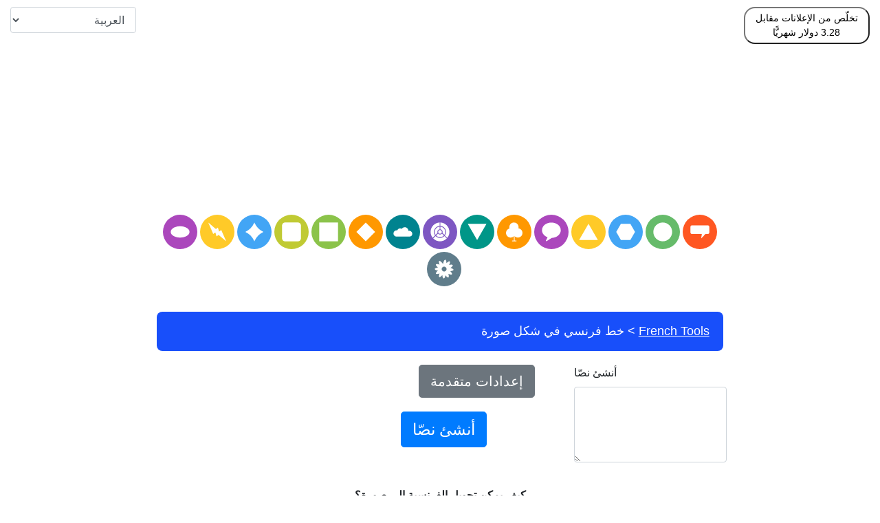

--- FILE ---
content_type: text/html; charset=UTF-8
request_url: https://www.frenchtools.org/ar/french-font-as-image
body_size: 11010
content:
<!DOCTYPE html>
<html lang="ar" dir='rtl'>
<head>
    <meta charset="UTF-8">
    <meta http-equiv="X-UA-Compatible" content="IE=edge">
    <meta name="viewport" content="width=device-width, initial-scale=1">
    <link rel="apple-touch-icon" sizes="180x180" href="/apple-touch-icon.png">
    <link rel="icon" type="image/png" sizes="32x32" href="/favicon-32x32.png">
    <link rel="icon" type="image/png" sizes="16x16" href="/favicon-16x16.png">
    <link rel="manifest" href="/site.webmanifest">
        <title>تحويل النص الفرنسي (مع علامات التشكيل) إلى صور مع خيارات للخطوط والألوان</title>
    <!-- Matomo -->
<script type="text/javascript">
  var _paq = window._paq = window._paq || [];
  /* tracker methods like "setCustomDimension" should be called before "trackPageView" */
  _paq.push(['trackPageView']);
  _paq.push(['enableLinkTracking']);
  (function() {
    var u="https://pwk.chineseconverter.com/";
    _paq.push(['setTrackerUrl', u+'piwik.php']);
    _paq.push(['setSiteId', '15']);
    var d=document, g=d.createElement('script'), s=d.getElementsByTagName('script')[0];
    g.type='text/javascript'; g.async=true; g.src=u+'piwik.js'; s.parentNode.insertBefore(g,s);
  })();
</script>
<!-- End Matomo Code -->
<!-- Global site tag (gtag.js) - Google Analytics -->
<script async src="https://www.googletagmanager.com/gtag/js?id=UA-36148676-9"></script>
<script>
  window.dataLayer = window.dataLayer || [];
  function gtag(){dataLayer.push(arguments);}
  gtag('js', new Date());

  gtag('config', 'UA-36148676-9');
</script>

<!-- Cookie Validation -->
<script src="https://cc.cdn.civiccomputing.com/9/cookieControl-9.x.min.js"></script>
<script>
	// Matomo
	// OR require user cookie consent before storing and using any cookies
	_paq.push(['requireCookieConsent']);
	_paq.push(['trackPageView']);

	// Pause Google Ad Requests until users will interact with our Cookie Consent Policy
	(adsbygoogle = window.adsbygoogle || []).pauseAdRequests = 1;
	// hide footer advert
	setTimeout(() => {
		$(".footer-advert").hide();
	}, "300");

	var cookieControlConfig = {
		apiKey: '3a2747b9af122261a419564388816f372f2ff4bd',
		product: 'PRO_MULTISITE',
		necessaryCookies: ['chinese-converter-frontend'],
		optionalCookies:
		[{
			name: 'analytics',
			label: 'Analytics',
			description: 'Analytical cookies help us to improve our website by collecting and reporting information on its usage.',
			cookies: ['_ga', '_gid', '_gat', '__utma', '__utmt', '__utmb', '__utmc', '__utmz', '__utmv'],
			onAccept: function () {
				// Enable google analytics tracking
				// Add Google Analytics
				(function (i, s, o, g, r, a, m) {
					i['GoogleAnalyticsObject'] = r;
					i[r] = i[r] || function () {
						(i[r].q = i[r].q || []).push(arguments)
					}, i[r].l = 1 * new Date();
					a = s.createElement(o),
					m = s.getElementsByTagName(o)[0];
					a.async = 1;
					a.src = g;
					m.parentNode.insertBefore(a, m)
				})(window, document, 'script', 'https://www.google-analytics.com/analytics.js', 'ga');

				ga('create', 'UA-36148676-9', 'auto');
				ga('send', 'pageview');
				// End Google Analytics
			},
			onRevoke: function () {
				// Disable google analytics tracking
				window['ga-disable-UA-36148676-9'] = true;
			}
		},
		{
			name: 'marketing',
			label: 'Marketing',
			description: 'We use marketing cookies to help us improve the relevancy of advertising campaigns you receive.',
			cookies: [],
			onAccept: function () {
				// googletag.cmd.push(function () {
				// 	googletag.pubads().setCookieOptions(0);
				// 	// Refresh all ads on the page for changes to take effect.
				// 	googletag.pubads().refresh();
				// });

				(adsbygoogle = window.adsbygoogle || []).pauseAdRequests = 0; // resume google Ads
				// $('.in-the-content-video-ad').show(); // show video ads
				setTimeout(() => {
					$(".footer-advert").show();
				}, "300"); // show footer advert
			},
			onRevoke: function () {
				// googletag.cmd.push(function () {
				// 	googletag.pubads().setCookieOptions(1);
				// 	// Refresh all ads on the page for changes to take effect.
				// 	googletag.pubads().clear();
				// });

				(adsbygoogle = window.adsbygoogle || []).pauseAdRequests = 1; // resume google Ads
				// $('.in-the-content-video-ad').hide(); // hide video ads
				setTimeout(() => {
					$(".footer-advert").hide();
				}, "300"); // hide footer advert
			}
		},
		{
			name: 'preferences',
			label: 'Preferences',
			description: '',
			cookies: [],
			onAccept: function () {
				// Matomo
				// Let Matomo remember consent
				// OR remember cookie consent was given for all subsequent page views and visits
				_paq.push(['rememberCookieConsentGiven']);

				// Remember Consent By Ourselves
				// user has given consent to process their data
				// _paq.push(['setConsentGiven']);
				// OR user has given consent to store and use cookies
				// _paq.push(['setCookieConsentGiven']);
			},
			onRevoke: function () {
				// Matomo
				// OR revoke cookie consent
				_paq.push(['forgetCookieConsentGiven']);
				// Revoke Consent for ourselves
				// revoke tracking consent
				// _paq.push(['forgetConsentGiven']);
				// OR revoke cookie consent
				// _paq.push(['forgetCookieConsentGiven']);
			}
		}],
		statement: {
			description: "We've updated our Privacy Policy. Please click here to indicate that you agree to the changes.",
			name: 'Learn More',
			url: 'https://www.chineseconverter.com/zh-cn/convert/terms-of-use',
			updated: '02/11/2020'
		},
		ccpaConfig: {
			description: "We've updated our Privacy Policy. Please click here to indicate that you agree to the changes.",
			name: 'Personal Information Policy',
			url: 'https://www.chineseconverter.com/zh-cn/convert/terms-of-use',
			updated: '02/11/2020'
		},
		position: 'RIGHT',
		theme: 'LIGHT',
		initialState: 'notify',
		rejectButton: false,
		//iabCMP: true,
		//mode: 'CCPA',
		excludedCountries: ["all"]
	};
	CookieControl.load(cookieControlConfig);
</script>
<script>
	window.__cfRLUnblockHandlers = true;
	const popupCenter = ({url, title, w, h}) => {
		const dualScreenLeft = window.screenLeft !== undefined ? window.screenLeft : window.screenX;
		const dualScreenTop = window.screenTop !== undefined ? window.screenTop : window.screenY;

		const width = window.innerWidth ? window.innerWidth : document.documentElement.clientWidth ? document.documentElement.clientWidth : screen.width;
		const height = window.innerHeight ? window.innerHeight : document.documentElement.clientHeight ? document.documentElement.clientHeight : screen.height;

		const systemZoom = width / window.screen.availWidth;
		const left = (width - w) / 2 / systemZoom + dualScreenLeft
		const top = (height - h) / 2 / systemZoom + dualScreenTop
		const newWindow = window.open(url, title,
			`scrollbars=yes,
				width=${w / systemZoom},
				height=${h / systemZoom},
				top=${top},
				left=${left}`
		)

		newWindow.onbeforeunload = function () {
			window.opener.location.reload(true);
		};

		if (window.focus) newWindow.focus();
	}
</script>

<meta name="naver-site-verification" content="d9e80ac104752d2e6749dd64a5683ebb87ea09ea" />
<script async src="https://pagead2.googlesyndication.com/pagead/js/adsbygoogle.js?client=ca-pub-9905847081053197"
     crossorigin="anonymous"></script>    <meta name="keyword" content="تعلم اللغة الفرنسية على شبكة الإنترنت، تعلم أدوات اللغة الفرنسية، تعلم اللغة الفرنسية ذاتيا، اطبع أوراق العمل الفرنسية، اختبر الأرقام الفرنسية، العب البينجو باللغة الفرنسية، اختبر مهارات المتعلمين باللغة الفرنسية، حوّل الفرنسية إلى ترميز محدد، غيّر الأرقام الفرنسية إلى الأرقام الإنجليزية، اكتب في لوحة المفاتيح الفرنسية.">
<meta name="title" content="تحويل النص الفرنسي (مع علامات التشكيل) إلى صور مع خيارات للخطوط والألوان">
<meta name="description" content="العديد من الأدوات المختلفة لتعلم اللغة الفرنسية التي تستهدف المتعلمين الذاتيين، وكذلك مدرسي اللغة الفرنسية. تعتبر أوراق العمل وبطاقات ألعاب البينجو، أكثر الأدوات شيوعًا.">
<meta name="og:url" content="https://www.frenchtools.org/ar/french-font-as-image">
<meta name="og:title" content="تحويل النص الفرنسي (مع علامات التشكيل) إلى صور مع خيارات للخطوط والألوان">
<meta name="og:keyword" content="تعلم اللغة الفرنسية على شبكة الإنترنت، تعلم أدوات اللغة الفرنسية، تعلم اللغة الفرنسية ذاتيا، اطبع أوراق العمل الفرنسية، اختبر الأرقام الفرنسية، العب البينجو باللغة الفرنسية، اختبر مهارات المتعلمين باللغة الفرنسية، حوّل الفرنسية إلى ترميز محدد، غيّر الأرقام الفرنسية إلى الأرقام الإنجليزية، اكتب في لوحة المفاتيح الفرنسية.">
<meta name="og:description" content="العديد من الأدوات المختلفة لتعلم اللغة الفرنسية التي تستهدف المتعلمين الذاتيين، وكذلك مدرسي اللغة الفرنسية. تعتبر أوراق العمل وبطاقات ألعاب البينجو، أكثر الأدوات شيوعًا.">
<meta name="og:site_name" content="French Tools">
<meta name="csrf-param" content="_csrf-frontend">
<meta name="csrf-token" content="lIrOuUQCo3fHJLny8AK-JksJQWBc9y_hEmvCpYkpBWfLv5zhIFKOHa5R36eyeNBOCVggD2y1Q9h_WZPJul82Jg==">

<link href="https://media.chineseconverter.com/public-web/css/farbtastic.min.css" rel="stylesheet">
<link href="/assets/c00c779c/themes/flick/jquery-ui.css" rel="stylesheet">
<link href="/assets/6a1482ff/css/bootstrap.css" rel="stylesheet">
<link href="/assets/49ba3735/site.css" rel="stylesheet">
<link href="/css/custom.css" rel="stylesheet">
<script src="/assets/de3282cd/jquery.js"></script>
<script src="https://media.chineseconverter.com/public-web/js/farbtastic.min.js"></script></head>
<body>

<div class="wrap">
    <div class="container-fluid">
                    <!-- TOP ADSENSE -->
                    
        <div class="row">
            <div class="col-md-12 col-lg-12 col-sm-12 col-12">
                <div class="row">
                                            <div class="col-12 padding-top-10 text-center d-md-none screenshot-invisible">
                            <button onclick="popupCenter({url: '/ar/get-premium', title: 'تخلّص من الإعلانات مقابل 3.28 دولار شهريًّا', w: 485, h: 635});"
                                    style="background-color:transparent;border-radius: 16px;color:black;font-size: 14px;padding: 4px 14px;">
                                تخلّص من الإعلانات مقابل 3.28 دولار شهريًّا                            </button>
                        </div>
                                                                <div class="col-12 padding-top-10 text-center d-md-none screenshot-invisible">
                                                                                </div>
                    
                                            <div class="col-md-2 padding-top-10 align-items-center d-none d-md-block screenshot-invisible">
                                                            <button onclick="popupCenter({url: '/ar/get-premium', title: 'تخلّص من الإعلانات مقابل 3.28 دولار شهريًّا', w: 485, h: 635}); "
                                        style="width:100%;background-color:transparent;border-radius: 16px;color:black;font-size: 14px;padding: 4px 14px;display:block;">
                                    تخلّص من الإعلانات مقابل 3.28 دولار شهريًّا                                </button> <br/>
                                                    </div>
                                            
                    <div class="col-md-8  col-lg-8 col-sm-12 col-12">
                                                    <!-- TOP HEADER NEW ADSENSE -->
                            <div class="row padding-10 text-center ad">
                                <div class="col-md-12 col-12">
                                    <script async src="https://pagead2.googlesyndication.com/pagead/js/adsbygoogle.js?client=ca-pub-9905847081053197"
     crossorigin="anonymous"></script>
<!-- FrenchTools/header -->
<ins class="adsbygoogle"
     style="display:block"
     data-ad-client="ca-pub-9905847081053197"
     data-ad-slot="7185917658"
     data-ad-format="auto"
     data-full-width-responsive="true"></ins>
<script>
     (adsbygoogle = window.adsbygoogle || []).push({});
</script>                                </div>
                            </div>
                                                <div class="row">
                            <div class="col-10 offset-1 text-center d-md-none footer-language">
                                <select id="footer-lang-bar" class="full-width-select form-control" name="footer-lang-bar">
<option value="https://www.frenchtools.org/en/french-font-as-image">English</option>
<option value="https://www.frenchtools.org/zh-cn/french-font-as-image">简体中文</option>
<option value="https://www.frenchtools.org/zh-tw/french-font-as-image">繁體中文</option>
<option value="https://www.frenchtools.org/th/french-font-as-image">ภาษาไทย</option>
<option value="https://www.frenchtools.org/zh-hk/french-font-as-image">粵語</option>
<option value="https://www.frenchtools.org/kr/french-font-as-image">한국어</option>
<option value="https://www.frenchtools.org/vi/french-font-as-image">Tiếng Việt</option>
<option value="https://www.frenchtools.org/ja/french-font-as-image">日本語</option>
<option value="https://www.frenchtools.org/es/french-font-as-image">Español</option>
<option value="https://www.frenchtools.org/fr/french-font-as-image">Français</option>
<option value="https://www.frenchtools.org/ru/french-font-as-image">Русский</option>
<option value="https://www.frenchtools.org/pt-br/french-font-as-image">Português (BR)</option>
<option value="https://www.frenchtools.org/pt/french-font-as-image">Português (PT)</option>
<option value="https://www.frenchtools.org/de/french-font-as-image">Deutsch</option>
<option value="https://www.frenchtools.org/ms/french-font-as-image">Bahasa Melayu</option>
<option value="https://www.frenchtools.org/pl/french-font-as-image">Polski</option>
<option value="https://www.frenchtools.org/ar/french-font-as-image" selected>العربية‏</option>
<option value="https://www.frenchtools.org/he/french-font-as-image">עברית‏</option>
<option value="https://www.frenchtools.org/sv/french-font-as-image">Svenska</option>
<option value="https://www.frenchtools.org/bg/french-font-as-image">Български</option>
<option value="https://www.frenchtools.org/kk/french-font-as-image">Қазақ тілі</option>
<option value="https://www.frenchtools.org/uk/french-font-as-image">Українська</option>
<option value="https://www.frenchtools.org/my/french-font-as-image">မြန်မာဘာသာ</option>
<option value="https://www.frenchtools.org/uz/french-font-as-image">Oʻzbekcha</option>
<option value="https://www.frenchtools.org/ne/french-font-as-image">नेपाली</option>
<option value="https://www.frenchtools.org/tg/french-font-as-image">Тоҷикӣ</option>
<option value="https://www.frenchtools.org/cs/french-font-as-image">Český</option>
<option value="https://www.frenchtools.org/ka/french-font-as-image">ქართული</option>
<option value="https://www.frenchtools.org/sq/french-font-as-image">Shqip</option>
<option value="https://www.frenchtools.org/ca/french-font-as-image">Català</option>
<option value="https://www.frenchtools.org/lt/french-font-as-image">Lietuvių</option>
<option value="https://www.frenchtools.org/sl/french-font-as-image">Slovene</option>
<option value="https://www.frenchtools.org/lv/french-font-as-image">Latviešu</option>
<option value="https://www.frenchtools.org/et/french-font-as-image">Eesti</option>
<option value="https://www.frenchtools.org/fi/french-font-as-image">Suomi</option>
<option value="https://www.frenchtools.org/az/french-font-as-image">Azərbaycan dili</option>
<option value="https://www.frenchtools.org/mn/french-font-as-image">Монгол хэл</option>
<option value="https://www.frenchtools.org/jw/french-font-as-image">Javanese sanskrit</option>
<option value="https://www.frenchtools.org/sr/french-font-as-image">Serbian</option>
<option value="https://www.frenchtools.org/bn/french-font-as-image">বাংলা</option>
<option value="https://www.frenchtools.org/el/french-font-as-image">Ελληνικά</option>
<option value="https://www.frenchtools.org/hu/french-font-as-image">Magyar</option>
<option value="https://www.frenchtools.org/sk/french-font-as-image">Slovenský</option>
<option value="https://www.frenchtools.org/no/french-font-as-image">Norsk</option>
<option value="https://www.frenchtools.org/ro/french-font-as-image">Română</option>
<option value="https://www.frenchtools.org/tl/french-font-as-image">Filipino</option>
<option value="https://www.frenchtools.org/da/french-font-as-image">Dansk</option>
<option value="https://www.frenchtools.org/tr/french-font-as-image">Türkçe</option>
<option value="https://www.frenchtools.org/nl/french-font-as-image">Nederlands</option>
<option value="https://www.frenchtools.org/it/french-font-as-image">Italiano</option>
<option value="https://www.frenchtools.org/id/french-font-as-image">Bahasa Indonesia</option>
</select>
<script>$(document).on("change", "#footer-lang-bar", function (e) {e.preventDefault(); window.location.href = $(this).val()});</script>
                            </div>
                        </div>
                        <!-- HEADER -->
                        <div id="header-navigation-container" class="row padding-top-10">
                            <div class="col-md-12 col-12">
                                <div class="row-fluid padding-bottom-25">
    <ul class="tools">
        <li><a href="https://www.frenchtools.org/ar/online-french-keyboard"><img src="https://media.chineseconverter.com/header-images/french-header-images/french-header-images/online-french-keyboard.svg" alt="" title="Type In French Online Keyboard" style="width: 50px;"></a><a href="https://www.frenchtools.org/ar/alphabetize-french-text"><img src="https://media.chineseconverter.com/header-images/french-header-images/french-header-images/alphabetize-french-text.svg" alt="" title="نص حسب الأبجدية الفرنسية" style="width: 50px;"></a><a href="https://www.frenchtools.org/ar/french-words-search-creator"><img src="https://media.chineseconverter.com/header-images/french-header-images/french-header-images/french-words-search-creator.svg" alt="" title="إنشاء عملية بحث عن كلمة فرنسية" style="width: 50px;"></a><a href="https://www.frenchtools.org/ar/convert-french-sentences-case-uppercase-lowercase"><img src="https://media.chineseconverter.com/header-images/french-header-images/french-header-images/convert-french-sentences-case-uppercase-lowercase.svg" alt="" title="تحويل حالة الجمل باللغة الفرنسية والاحرف الكبيرة والصغيرة" style="width: 50px;"></a><a href="https://www.frenchtools.org/ar/convert-french-txt-files-from-uppercase-to-lowercase"><img src="https://media.chineseconverter.com/header-images/french-header-images/french-header-images/convert-french-txt-files-from-uppercase-to-lowercase.svg" alt="" title="تحويل ملفات TXT الفرنسية من الأحرف الكبيرة إلى الأحرف الصغيرة" style="width: 50px;"></a><a href="https://www.frenchtools.org/ar/convert-french-srt-files-from-uppercase-to-lowercase"><img src="https://media.chineseconverter.com/header-images/french-header-images/french-header-images/convert-french-srt-files-from-uppercase-to-lowercase.svg" alt="" title="تحويل ملفات Srt الفرنسية من الأحرف الكبيرة إلى الأحرف الصغيرة" style="width: 50px;"></a><a href="https://www.frenchtools.org/ar/count-french-characters-and-words"><img src="https://media.chineseconverter.com/header-images/french-header-images/french-header-images/count-french-characters-and-words.svg" alt="" title="عدد الأحرف والكلمات الفرنسية " style="width: 50px;"></a><a href="https://www.frenchtools.org/ar/french-sentence-fill-in-the-gap"><img src="https://media.chineseconverter.com/header-images/french-header-images/french-header-images/french-sentence-fill-in-the-gap.svg" alt="" title="جملة باللغة فرنسية لملء الفراغات" style="width: 50px;"></a><a href="https://www.frenchtools.org/ar/french-sentence-create-blank-spaces"><img src="https://media.chineseconverter.com/header-images/french-header-images/french-header-images/french-sentence-create-blank-spaces.svg" alt="" title="جمل باللغة الفرنسية تخلق مساحات فارغة " style="width: 50px;"></a><a href="https://www.frenchtools.org/ar/french-words-scramble"><img src="https://media.chineseconverter.com/header-images/french-header-images/french-header-images/french-words-scramble.svg" alt="" title="الكلمات المتقاطعة باللغة الفرنسية" style="width: 50px;"></a><a href="https://www.frenchtools.org/ar/french-font-as-image"><img src="https://media.chineseconverter.com/header-images/french-header-images/french-header-images/french-font-as-image.svg" alt="" title="خط فرنسي في شكل صورة" style="width: 50px;"></a><a href="https://www.frenchtools.org/ar/change-french-text-orientation"><img src="https://media.chineseconverter.com/header-images/french-header-images/french-header-images/change-french-text-orientation.svg" alt="" title="تغيير اتجاه النص الفرنسي " style="width: 50px;"></a><a href="https://www.frenchtools.org/ar/jumble-up-french-sentences"><img src="https://media.chineseconverter.com/header-images/french-header-images/french-header-images/jumble-up-french-sentences.svg" alt="" title="إعادة ترتيب الجمل الفرنسية" style="width: 50px;"></a><a href="https://www.frenchtools.org/ar/create-french-number-bingo-sheets"><img src="https://media.chineseconverter.com/header-images/french-header-images/french-header-images/create-french-number-bingo-sheets.svg" alt="" title="إنشاء عدد أوراق البينغو باللغة الفرنسية" style="width: 50px;"></a><a href="https://www.frenchtools.org/ar/create-french-random-number-bingo-sheets"><img src="https://media.chineseconverter.com/header-images/french-header-images/french-header-images/create-french-random-number-bingo-sheets.svg" alt="" title="إنشاء رقم ورقة البينغو باللغة الفرنسية بشكل عشوائي" style="width: 50px;"></a><a href="https://www.frenchtools.org/ar/convert-french-text-into-unicode"><img src="https://media.chineseconverter.com/header-images/french-header-images/french-header-images/convert-french-text-into-unicode.svg" alt="" title="التحويل من اللغة الفرنسية إلى الترميز الموحد" style="width: 50px;"></a><a href="https://www.frenchtools.org/ar/turn-french-numbers-into-english-numbers"><img src="https://media.chineseconverter.com" alt="" title="تحويل الأرقام الفرنسية إلى أرقام إنجليزية" style="width: 50px;"></a><a href="https://www.frenchtools.org/ar/turn-numbers-to-french-language-numbers"><img src="https://media.chineseconverter.com" alt="" title="تحويل الأرقام إلى أرقام اللغة الفرنسية" style="width: 50px;"></a><a href="https://www.frenchtools.org/ar/privacy-policy"><img src="https://media.chineseconverter.com" alt="" title="Privacy Policy" style="width: 50px;"></a></li>    </ul>
</div>
                            </div>
                        </div>

                        <!-- NOTIFICATIONS -->
                                                <!-- BREADCRUMBS -->
                        <div class="row">
                            <div class="col-md-12 col-12">
                                <ul class="breadcrumb"><li><a href="https://www.frenchtools.org/ar">French Tools</a></li>
<li class="active">خط فرنسي في شكل صورة</li>
</ul>                            </div>
                        </div>
                    </div>
                    <div class="col-md-2 padding-top-10 align-items-center d-none d-md-block screenshot-invisible">
                        <div class="row">
                            <div class="col-12 footer-language">
                                <select id="footer-lang-bar" class="full-width-select form-control" name="footer-lang-bar">
<option value="https://www.frenchtools.org/en/french-font-as-image">English</option>
<option value="https://www.frenchtools.org/zh-cn/french-font-as-image">简体中文</option>
<option value="https://www.frenchtools.org/zh-tw/french-font-as-image">繁體中文</option>
<option value="https://www.frenchtools.org/th/french-font-as-image">ภาษาไทย</option>
<option value="https://www.frenchtools.org/zh-hk/french-font-as-image">粵語</option>
<option value="https://www.frenchtools.org/kr/french-font-as-image">한국어</option>
<option value="https://www.frenchtools.org/vi/french-font-as-image">Tiếng Việt</option>
<option value="https://www.frenchtools.org/ja/french-font-as-image">日本語</option>
<option value="https://www.frenchtools.org/es/french-font-as-image">Español</option>
<option value="https://www.frenchtools.org/fr/french-font-as-image">Français</option>
<option value="https://www.frenchtools.org/ru/french-font-as-image">Русский</option>
<option value="https://www.frenchtools.org/pt-br/french-font-as-image">Português (BR)</option>
<option value="https://www.frenchtools.org/pt/french-font-as-image">Português (PT)</option>
<option value="https://www.frenchtools.org/de/french-font-as-image">Deutsch</option>
<option value="https://www.frenchtools.org/ms/french-font-as-image">Bahasa Melayu</option>
<option value="https://www.frenchtools.org/pl/french-font-as-image">Polski</option>
<option value="https://www.frenchtools.org/ar/french-font-as-image" selected>العربية‏</option>
<option value="https://www.frenchtools.org/he/french-font-as-image">עברית‏</option>
<option value="https://www.frenchtools.org/sv/french-font-as-image">Svenska</option>
<option value="https://www.frenchtools.org/bg/french-font-as-image">Български</option>
<option value="https://www.frenchtools.org/kk/french-font-as-image">Қазақ тілі</option>
<option value="https://www.frenchtools.org/uk/french-font-as-image">Українська</option>
<option value="https://www.frenchtools.org/my/french-font-as-image">မြန်မာဘာသာ</option>
<option value="https://www.frenchtools.org/uz/french-font-as-image">Oʻzbekcha</option>
<option value="https://www.frenchtools.org/ne/french-font-as-image">नेपाली</option>
<option value="https://www.frenchtools.org/tg/french-font-as-image">Тоҷикӣ</option>
<option value="https://www.frenchtools.org/cs/french-font-as-image">Český</option>
<option value="https://www.frenchtools.org/ka/french-font-as-image">ქართული</option>
<option value="https://www.frenchtools.org/sq/french-font-as-image">Shqip</option>
<option value="https://www.frenchtools.org/ca/french-font-as-image">Català</option>
<option value="https://www.frenchtools.org/lt/french-font-as-image">Lietuvių</option>
<option value="https://www.frenchtools.org/sl/french-font-as-image">Slovene</option>
<option value="https://www.frenchtools.org/lv/french-font-as-image">Latviešu</option>
<option value="https://www.frenchtools.org/et/french-font-as-image">Eesti</option>
<option value="https://www.frenchtools.org/fi/french-font-as-image">Suomi</option>
<option value="https://www.frenchtools.org/az/french-font-as-image">Azərbaycan dili</option>
<option value="https://www.frenchtools.org/mn/french-font-as-image">Монгол хэл</option>
<option value="https://www.frenchtools.org/jw/french-font-as-image">Javanese sanskrit</option>
<option value="https://www.frenchtools.org/sr/french-font-as-image">Serbian</option>
<option value="https://www.frenchtools.org/bn/french-font-as-image">বাংলা</option>
<option value="https://www.frenchtools.org/el/french-font-as-image">Ελληνικά</option>
<option value="https://www.frenchtools.org/hu/french-font-as-image">Magyar</option>
<option value="https://www.frenchtools.org/sk/french-font-as-image">Slovenský</option>
<option value="https://www.frenchtools.org/no/french-font-as-image">Norsk</option>
<option value="https://www.frenchtools.org/ro/french-font-as-image">Română</option>
<option value="https://www.frenchtools.org/tl/french-font-as-image">Filipino</option>
<option value="https://www.frenchtools.org/da/french-font-as-image">Dansk</option>
<option value="https://www.frenchtools.org/tr/french-font-as-image">Türkçe</option>
<option value="https://www.frenchtools.org/nl/french-font-as-image">Nederlands</option>
<option value="https://www.frenchtools.org/it/french-font-as-image">Italiano</option>
<option value="https://www.frenchtools.org/id/french-font-as-image">Bahasa Indonesia</option>
</select>
<script>$(document).on("change", "#footer-lang-bar", function (e) {e.preventDefault(); window.location.href = $(this).val()});</script>
                            </div>
                        </div>

                                                    <div class="row margin-top-10 screenshot-invisible">
                                <div class="col-12">
                                                                                                        </div>
                            </div>
                                            </div>
                </div>
                <div class="row">
                    <!-- LEFT ADSENSE -->
                                            <div class="col-md-2 col-lg-2 d-none d-md-block">
                            <div class="row">
                                <div class="col-md-12 col-lg-12 d-none d-md-block ad-content">
                                    <script async src="https://pagead2.googlesyndication.com/pagead/js/adsbygoogle.js?client=ca-pub-9905847081053197"
     crossorigin="anonymous"></script>
<!-- French Tools/left -->
<ins class="adsbygoogle"
     style="display:inline-block;width:160px;height:600px"
     data-ad-client="ca-pub-9905847081053197"
     data-ad-slot="9951434374"></ins>
<script>
     (adsbygoogle = window.adsbygoogle || []).push({});
</script>
                                </div>
                            </div>
                            <div class="row padding-top-10">
                                <div class="col-md-12 col-lg-12 d-none d-md-block ad-content">
                                                                    </div>
                            </div>
                        </div>
                    
                    <!-- MAIN CONTENT -->
                    <div class="col-md-8 col-lg-8 col-sm-12 col-12">
                        <!-- PAGE CONTENT -->
                        <div class="row">
                            <div class="col-md-12 col-12" id="page-content">
                                
<div class="row">
    <div class="col-md-12 padding-10 col-12">
        <form id="w0" action="/ar/french-font-as-image" method="post">
<input type="hidden" name="_csrf-frontend" value="lIrOuUQCo3fHJLny8AK-JksJQWBc9y_hEmvCpYkpBWfLv5zhIFKOHa5R36eyeNBOCVggD2y1Q9h_WZPJul82Jg=="><div class="row">
    <div class="col-md-7 col-12">
                <div class="row">
            <div class="col-md-6 col-12">
                <div class="row">
                    <div class="col-md-12 col-12">
                        <div class="form-group field-texttoimage-input required">
<label for="texttoimage-input">أنشئ نصّا</label>
<textarea id="texttoimage-input" class="form-control" name="TextToImage[input]" rows="4" aria-required="true"></textarea>

<div class="invalid-feedback"></div>
</div>                        <div class="js-toggle-settings margin-40">
                            <div id="picker"></div>
                        </div>
                    </div>
                </div>
            </div>
            <div class="col-md-6 col-12">
                

                <div class="row ">
                    <div class="col-md-12 col-12 text-center">
                        <button type="button" class="btn btn-secondary btn-lg js-settings margin-bottom-10" data-advanced="إعدادات متقدمة" data-basic="الإعدادات الأساسية">إعدادات متقدمة</button>                    </div>
                </div>

                

                <div class="js-toggle-settings">
                    <div class="row ">
                        <div class="col-md-12 col-12 text-center">
                            <div class="form-group field-texttoimage-font required">
<label for="texttoimage-font">اختر الخط</label>
<select id="texttoimage-font" class="full-width-select form-control" name="TextToImage[font]" aria-required="true">
<option value="abibas">Abibas</option>
<option value="chomsky">Chomsky</option>
<option value="fantasquesansmonoregular">Fantasque Sans Mono Regular</option>
<option value="hortademo">Horta</option>
<option value="pecita">Pecita</option>
<option value="petitformalscriptregular">Petit Formal Script Regular</option>
<option value="coupeurbricoleurdown">Coupeur Bricoleur Down</option>
<option value="coupeurbricoleurup">Coupeur Bricoleur Up</option>
<option value="stepsmono">Steps Mono</option>
<option value="stepsmonothin">Steps Mono Thin</option>
</select>

<div class="invalid-feedback"></div>
</div>                        </div>
                    </div>
                    <div class="row ">
                        <div class="col-md-12 col-12 text-center">
                            <div class="form-group field-texttoimage-fontsize required">
<label for="texttoimage-fontsize">اختر حجم الخط</label>
<select id="texttoimage-fontsize" class="full-width-select form-control" name="TextToImage[fontSize]" aria-required="true">
<option value="12" selected>12 px</option>
<option value="13">13 px</option>
<option value="14">14 px</option>
<option value="15">15 px</option>
<option value="16">16 px</option>
<option value="17">17 px</option>
<option value="18">18 px</option>
<option value="19">19 px</option>
<option value="20">20 px</option>
<option value="21">21 px</option>
<option value="22">22 px</option>
<option value="23">23 px</option>
<option value="24">24 px</option>
<option value="25">25 px</option>
<option value="26">26 px</option>
<option value="27">27 px</option>
<option value="28">28 px</option>
<option value="29">29 px</option>
<option value="30">30 px</option>
<option value="31">31 px</option>
<option value="32">32 px</option>
<option value="33">33 px</option>
<option value="34">34 px</option>
<option value="35">35 px</option>
<option value="36">36 px</option>
<option value="37">37 px</option>
<option value="38">38 px</option>
<option value="39">39 px</option>
<option value="40">40 px</option>
<option value="41">41 px</option>
<option value="42">42 px</option>
<option value="43">43 px</option>
<option value="44">44 px</option>
<option value="45">45 px</option>
<option value="46">46 px</option>
<option value="47">47 px</option>
<option value="48">48 px</option>
<option value="49">49 px</option>
<option value="50">50 px</option>
<option value="51">51 px</option>
<option value="52">52 px</option>
<option value="53">53 px</option>
<option value="54">54 px</option>
<option value="55">55 px</option>
<option value="56">56 px</option>
<option value="57">57 px</option>
<option value="58">58 px</option>
<option value="59">59 px</option>
<option value="60">60 px</option>
<option value="61">61 px</option>
<option value="62">62 px</option>
<option value="63">63 px</option>
<option value="64">64 px</option>
<option value="65">65 px</option>
<option value="66">66 px</option>
<option value="67">67 px</option>
<option value="68">68 px</option>
<option value="69">69 px</option>
<option value="70">70 px</option>
<option value="71">71 px</option>
<option value="72">72 px</option>
</select>

<div class="invalid-feedback"></div>
</div>                        </div>
                    </div>
                    <div class="row ">
                        <div class="col-md-12 col-12 text-center">
                            <div class="form-group field-texttoimage-imagetype required">
<label for="texttoimage-imagetype">اختر نوع الصورة</label>
<select id="texttoimage-imagetype" class="full-width-select form-control" name="TextToImage[imageType]" aria-required="true">
<option value="png">Png</option>
<option value="jpeg" selected>Jpeg</option>
<option value="bmap">Bmap</option>
</select>

<div class="invalid-feedback"></div>
</div>                        </div>
                    </div>
                    <div class="row ">
                        <div class="col-md-12 col-12 text-center">
                            <div class="form-group field-texttoimage-fontcolor required">
<label for="texttoimage-fontcolor">اختر لون الخط</label>
<input type="text" id="texttoimage-fontcolor" class="form-control colorwell" name="TextToImage[fontColor]" value="#000000" autocomplete="on" aria-required="true">

<div class="invalid-feedback"></div>
</div>                        </div>
                    </div>
                    <div class="row ">
                        <div class="col-md-12 col-12 text-center">
                            <div class="form-group field-texttoimage-bgcolor required">
<label for="texttoimage-bgcolor">اختر لون الخلفية</label>
<input type="text" id="texttoimage-bgcolor" class="form-control colorwell" name="TextToImage[bgColor]" value="#ffffff" autocomplete="on" aria-required="true">

<div class="invalid-feedback"></div>
</div>                        </div>
                    </div>
                </div>

                <div class="row margin-top-10 ">
                    <div class="col-md-12 col-12">
                        <button type="submit" class="btn btn-primary btn-lg btn-extra-large">أنشئ نصّا</button>                    </div>
                </div>

                
            </div>
        </div>
    </div>
    <div class="col-md-5 col-12 js-toggle-settings transition">
                                            <div class="row">
                    <div class="col-md-12 col-12">
                        <ul class="list-unstyled">
            
            <li class="col-md-4">
                <div class="thumbnail">
                    <img src="https://media.chineseconverter.com/images/font/english/abibas.png"/>
                    <div class="caption text-center"><p><strong>Abibas</strong></p></div>
                </div>
            </li>

            
                                
            <li class="col-md-4">
                <div class="thumbnail">
                    <img src="https://media.chineseconverter.com/images/font/english/chomsky.png"/>
                    <div class="caption text-center"><p><strong>Chomsky</strong></p></div>
                </div>
            </li>

            
                                
            <li class="col-md-4">
                <div class="thumbnail">
                    <img src="https://media.chineseconverter.com/images/font/english/fantasquesansmonoregular.png"/>
                    <div class="caption text-center"><p><strong>Fantasque Sans Mono Regular</strong></p></div>
                </div>
            </li>

                                    </ul>
                    </div>
                </div>
            
                                                <div class="row">
                    <div class="col-md-12 col-12">
                        <ul class="list-unstyled">
            
            <li class="col-md-4">
                <div class="thumbnail">
                    <img src="https://media.chineseconverter.com/images/font/english/horta.png"/>
                    <div class="caption text-center"><p><strong>Horta</strong></p></div>
                </div>
            </li>

            
                                
            <li class="col-md-4">
                <div class="thumbnail">
                    <img src="https://media.chineseconverter.com/images/font/english/pecita.png"/>
                    <div class="caption text-center"><p><strong>Pecita</strong></p></div>
                </div>
            </li>

            
                                
            <li class="col-md-4">
                <div class="thumbnail">
                    <img src="https://media.chineseconverter.com/images/font/english/petitformalscriptregular.png"/>
                    <div class="caption text-center"><p><strong>Petit Formal Script Regular</strong></p></div>
                </div>
            </li>

                                    </ul>
                    </div>
                </div>
            
                                                <div class="row">
                    <div class="col-md-12 col-12">
                        <ul class="list-unstyled">
            
            <li class="col-md-4">
                <div class="thumbnail">
                    <img src="https://media.chineseconverter.com/images/font/english/coupeurbricoleurdown.png"/>
                    <div class="caption text-center"><p><strong>Coupeur Bricoleur Down</strong></p></div>
                </div>
            </li>

            
                                
            <li class="col-md-4">
                <div class="thumbnail">
                    <img src="https://media.chineseconverter.com/images/font/english/coupeurbricoleurup.png"/>
                    <div class="caption text-center"><p><strong>Coupeur Bricoleur Up</strong></p></div>
                </div>
            </li>

            
                                
            <li class="col-md-4">
                <div class="thumbnail">
                    <img src="https://media.chineseconverter.com/images/font/english/stepsmono.png"/>
                    <div class="caption text-center"><p><strong>Steps Mono</strong></p></div>
                </div>
            </li>

                                    </ul>
                    </div>
                </div>
            
                                                <div class="row">
                    <div class="col-md-12 col-12">
                        <ul class="list-unstyled">
            
            <li class="col-md-4">
                <div class="thumbnail">
                    <img src="https://media.chineseconverter.com/images/font/english/stepsmonothin.png"/>
                    <div class="caption text-center"><p><strong>Steps Mono Thin</strong></p></div>
                </div>
            </li>

            
                    
                            </ul>
                </div>
            </div>
        
    </div>
</div>

</form>
<style type="text/css">
    .js-toggle-settings {
        display: none;
    }
</style>

<script>
	$(document).ready(function () {
		let f = $.farbtastic('#picker');
		let p = $('#picker').css('opacity', 0.25);
		let selected;
		$('.colorwell')
			.each(function () {
				f.linkTo(this);
				$(this).css('opacity', 0.75);
			})
			.focus(function () {
				if (selected) {
					$(selected).css('opacity', 0.75).removeClass('colorwell-selected');
				}
				f.linkTo(this);
				p.css('opacity', 1);
				$(selected = this).css('opacity', 1).addClass('colorwell-selected');
			});
	});

	function getParamsOfShareWindow(width, height) {
		return ['toolbar=0,status=0,resizable=1,width=' + width + ',height=' + height + ',left=', (screen.width - width) / 2, ',top=', (screen.height - height) / 2].join('');
	}

	function sharefacebook(_link) {
		let link = _link;
		let title = "I converted Chinese to an image with ChineseConverter.com";
		let windowName = 'share';

		let url = 'http://facebook.com/share.php?u=' + link + '&t=' + title;
		let params = getParamsOfShareWindow(626, 436);
		window.open(url, windowName, params);
	}

	function sharetwitter(_link) {
		let link = _link;
		let title = "I converted Chinese to an image with @chineseconvertr ";
		let windowName = 'share';

		let url = 'http://twitter.com/share?url=' + link + '&text=' + title;
		let params = getParamsOfShareWindow(500, 375);
		window.open(url, windowName, params);
	}

	let isAdvancedSettings = false;
	let jsToggleSettings = $('.js-toggle-settings');

	$('.js-settings').on('click', function (e) {
		if (isAdvancedSettings) {
			isAdvancedSettings = false;
			$(this).text($(this).data('advanced'));
		} else {
			isAdvancedSettings = true;
			$(this).text($(this).data('basic'));
		}

		jsToggleSettings.stop().slideToggle("slow", function () {
		});

		e.preventDefault();
	});
	jsToggleSettings.on('click', function (e) {
		$('.js-create-text').stop().fadeToggle("slow", function () {
		});

		e.preventDefault();
	});

	let font = $('#texttoimage-font');
	let fontSize = $('#texttoimage-fontsize');
	let imageType = $('#texttoimage-imagetype');
	let fontColor = $('#texttoimage-fontcolor');
	let bgColor = $('#texttoimage-bgcolor');

	if (localStorage.texttoimagetype) {
		imageType.val(localStorage.texttoimagetype);
	}
	if (localStorage.texttoimagecolor) {
		fontColor.val(localStorage.texttoimagecolor);
	}
	if (localStorage.texttoimagebgcolor) {
		bgColor.val(localStorage.texttoimagebgcolor);
	}
	if (localStorage.texttoimagefont) {
		font.val(localStorage.texttoimagefont);
	}
	if (localStorage.texttoimagesize) {
		fontSize.val(localStorage.texttoimagesize);
	}

	imageType.on('change', function () {
		localStorage.texttoimagetype = $(this).val();
	});
	fontColor.on('change', function () {
		localStorage.texttoimagecolor = $(this).val();
	});
	bgColor.on('change', function () {
		localStorage.texttoimagebgcolor = $(this).val();
	});
	font.on('change', function () {
		localStorage.texttoimagefont = $(this).val();
	});
	fontSize.on('change', function () {
		localStorage.texttoimagesize = $(this).val();
	});
</script>            </div>
</div>

    <div class="row">
        <div class="col-md-12 text-center padding-10 col-12">
            <b>كيف يمكن تحويل الفرنسية إلى صورة؟</b>
        </div>
    </div>



    <div class="row">
        <div class="col-md-12 text-center padding-10 col-12">
            <p>أولاً، عليك بإدخال النص الفرنسي في الأعلى. بعد ذلك، يمكنك اختيار الخيار المفضل لديك. تحتوي هذه الأداة الفرنسية على خيارات أساسية ومتقدمة. إذا كنت تريد الاطلاع خيارات التخصيص، مثل تغيير لون الخلفية، فاضغط على خيارات متقدمة.</p>

<p>للحصول على الخيارات المتقدمة لإنشاء النص الفرنسي لصورتك، يمكنك تحديد ما يلي:</p>

<p>* الخط الذي تريد استخدامه<br />
* حجم الخط الذي تستخدمه (حتى الحجم 72)<br />
* لون الخط - الرجاء إدخال اللون السداسي الذي تريده أو يمكنك تحديد اللون على العجلة الصغيرة.<br />
* لون الخلفية - الرجاء إدخال اللون السداسي الذي تريده أو يمكنك تحديد اللون على العجلة الصغيرة.<br />
* إخراج الصورة (PNG أو JPEG أو BMP)<br />
* عندما تقوم بإنشاء صورتك، يمكنك حفظها وتنزيلها ومشاركتها عبر فيسبوك وتويتر.</p>
        </div>
    </div>


<script>
	$('.thumbnail, .result-html').on('dblclick', function (e) {
		e.preventDefault();
		$(this).selectText();
		document.execCommand('copy');
	});

    	$('textarea').on('dblclick', function (e) {
		$(this).select();
		document.execCommand('copy');
	});
    
	$.fn.selectText = function () {
		this.find('input').each(function () {
			if ($(this).prev().length == 0 || !$(this).prev().hasClass('p_copy')) {
				$('<p class="p_copy" style="position: absolute; z-index: -1;"></p>').insertBefore($(this));
			}
			$(this).prev().html($(this).val());
		});
		let doc = document;
		let element = this[0];

		if (doc.body.createTextRange) {
			let range = document.body.createTextRange();
			range.moveToElementText(element);
			range.select();
		} else if (window.getSelection) {
			let selection = window.getSelection();
			let range = document.createRange();
			range.selectNodeContents(element);
			selection.removeAllRanges();
			selection.addRange(range);
		}
	};
</script>                            </div>
                        </div>
                        <!-- FOOTER -->
                        <div class="row">
                            <div class="col-md-12 col-12">
                                
    <div class="row">
        <div class="col-md-12">
            <hr class="line-separator">
        </div>
    </div>

    <div class="row footer-language-container d-none d-sm-block">
        <div class="col-md-12 footer-language col-sm-12">
            
<div class="row"><div class="col-12">
<a href="https://www.frenchtools.org/en/french-font-as-image">English</a><span>&#9900;</span><a href="https://www.frenchtools.org/zh-cn/french-font-as-image">简体中文</a><span>&#9900;</span><a href="https://www.frenchtools.org/zh-tw/french-font-as-image">繁體中文</a><span>&#9900;</span><a href="https://www.frenchtools.org/th/french-font-as-image">ภาษาไทย</a><span>&#9900;</span><a href="https://www.frenchtools.org/zh-hk/french-font-as-image">粵語</a><span>&#9900;</span><a href="https://www.frenchtools.org/kr/french-font-as-image">한국어</a><span>&#9900;</span><a href="https://www.frenchtools.org/vi/french-font-as-image">Tiếng Việt</a><span>&#9900;</span><a href="https://www.frenchtools.org/ja/french-font-as-image">日本語</a><span>&#9900;</span><a href="https://www.frenchtools.org/es/french-font-as-image">Español</a>
</div></div>
<div class="row"><div class="col-12">
<a href="https://www.frenchtools.org/fr/french-font-as-image">Français</a><span>&#9900;</span><a href="https://www.frenchtools.org/ru/french-font-as-image">Русский</a><span>&#9900;</span><a href="https://www.frenchtools.org/pt-br/french-font-as-image">Português (BR)</a><span>&#9900;</span><a href="https://www.frenchtools.org/pt/french-font-as-image">Português (PT)</a><span>&#9900;</span><a href="https://www.frenchtools.org/de/french-font-as-image">Deutsch</a><span>&#9900;</span><a href="https://www.frenchtools.org/ms/french-font-as-image">Bahasa Melayu</a><span>&#9900;</span><a href="https://www.frenchtools.org/pl/french-font-as-image">Polski</a><span>&#9900;</span><span>العربية‏</span><span>&#9900;</span><a href="https://www.frenchtools.org/he/french-font-as-image">עברית‏</a>
</div></div>
<div class="row"><div class="col-12">
<a href="https://www.frenchtools.org/sv/french-font-as-image">Svenska</a><span>&#9900;</span><a href="https://www.frenchtools.org/bg/french-font-as-image">Български</a><span>&#9900;</span><a href="https://www.frenchtools.org/kk/french-font-as-image">Қазақ тілі</a><span>&#9900;</span><a href="https://www.frenchtools.org/uk/french-font-as-image">Українська</a><span>&#9900;</span><a href="https://www.frenchtools.org/my/french-font-as-image">မြန်မာဘာသာ</a><span>&#9900;</span><a href="https://www.frenchtools.org/uz/french-font-as-image">Oʻzbekcha</a><span>&#9900;</span><a href="https://www.frenchtools.org/ne/french-font-as-image">नेपाली</a><span>&#9900;</span><a href="https://www.frenchtools.org/tg/french-font-as-image">Тоҷикӣ</a><span>&#9900;</span><a href="https://www.frenchtools.org/cs/french-font-as-image">Český</a>
</div></div>
<div class="row"><div class="col-12">
<a href="https://www.frenchtools.org/ka/french-font-as-image">ქართული</a><span>&#9900;</span><a href="https://www.frenchtools.org/sq/french-font-as-image">Shqip</a><span>&#9900;</span><a href="https://www.frenchtools.org/ca/french-font-as-image">Català</a><span>&#9900;</span><a href="https://www.frenchtools.org/lt/french-font-as-image">Lietuvių</a><span>&#9900;</span><a href="https://www.frenchtools.org/sl/french-font-as-image">Slovene</a><span>&#9900;</span><a href="https://www.frenchtools.org/lv/french-font-as-image">Latviešu</a><span>&#9900;</span><a href="https://www.frenchtools.org/et/french-font-as-image">Eesti</a><span>&#9900;</span><a href="https://www.frenchtools.org/fi/french-font-as-image">Suomi</a><span>&#9900;</span><a href="https://www.frenchtools.org/az/french-font-as-image">Azərbaycan dili</a>
</div></div>
<div class="row"><div class="col-12">
<a href="https://www.frenchtools.org/mn/french-font-as-image">Монгол хэл</a><span>&#9900;</span><a href="https://www.frenchtools.org/jw/french-font-as-image">Javanese sanskrit</a><span>&#9900;</span><a href="https://www.frenchtools.org/sr/french-font-as-image">Serbian</a><span>&#9900;</span><a href="https://www.frenchtools.org/bn/french-font-as-image">বাংলা</a><span>&#9900;</span><a href="https://www.frenchtools.org/el/french-font-as-image">Ελληνικά</a><span>&#9900;</span><a href="https://www.frenchtools.org/hu/french-font-as-image">Magyar</a><span>&#9900;</span><a href="https://www.frenchtools.org/sk/french-font-as-image">Slovenský</a><span>&#9900;</span><a href="https://www.frenchtools.org/no/french-font-as-image">Norsk</a><span>&#9900;</span><a href="https://www.frenchtools.org/ro/french-font-as-image">Română</a>
</div></div>
<div class="row"><div class="col-12">
<a href="https://www.frenchtools.org/tl/french-font-as-image">Filipino</a><span>&#9900;</span><a href="https://www.frenchtools.org/da/french-font-as-image">Dansk</a><span>&#9900;</span><a href="https://www.frenchtools.org/tr/french-font-as-image">Türkçe</a><span>&#9900;</span><a href="https://www.frenchtools.org/nl/french-font-as-image">Nederlands</a><span>&#9900;</span><a href="https://www.frenchtools.org/it/french-font-as-image">Italiano</a><span>&#9900;</span><a href="https://www.frenchtools.org/id/french-font-as-image">Bahasa Indonesia</a>
</div></div>        </div>
    </div>
    <div class="row footer-language-container d-block d-sm-none">
        <div class="col-8 footer-language offset-2">
            <select id="footer-lang-bar" class="full-width-select form-control" name="footer-lang-bar">
<option value="https://www.frenchtools.org/en/french-font-as-image">English</option>
<option value="https://www.frenchtools.org/zh-cn/french-font-as-image">简体中文</option>
<option value="https://www.frenchtools.org/zh-tw/french-font-as-image">繁體中文</option>
<option value="https://www.frenchtools.org/th/french-font-as-image">ภาษาไทย</option>
<option value="https://www.frenchtools.org/zh-hk/french-font-as-image">粵語</option>
<option value="https://www.frenchtools.org/kr/french-font-as-image">한국어</option>
<option value="https://www.frenchtools.org/vi/french-font-as-image">Tiếng Việt</option>
<option value="https://www.frenchtools.org/ja/french-font-as-image">日本語</option>
<option value="https://www.frenchtools.org/es/french-font-as-image">Español</option>
<option value="https://www.frenchtools.org/fr/french-font-as-image">Français</option>
<option value="https://www.frenchtools.org/ru/french-font-as-image">Русский</option>
<option value="https://www.frenchtools.org/pt-br/french-font-as-image">Português (BR)</option>
<option value="https://www.frenchtools.org/pt/french-font-as-image">Português (PT)</option>
<option value="https://www.frenchtools.org/de/french-font-as-image">Deutsch</option>
<option value="https://www.frenchtools.org/ms/french-font-as-image">Bahasa Melayu</option>
<option value="https://www.frenchtools.org/pl/french-font-as-image">Polski</option>
<option value="https://www.frenchtools.org/ar/french-font-as-image" selected>العربية‏</option>
<option value="https://www.frenchtools.org/he/french-font-as-image">עברית‏</option>
<option value="https://www.frenchtools.org/sv/french-font-as-image">Svenska</option>
<option value="https://www.frenchtools.org/bg/french-font-as-image">Български</option>
<option value="https://www.frenchtools.org/kk/french-font-as-image">Қазақ тілі</option>
<option value="https://www.frenchtools.org/uk/french-font-as-image">Українська</option>
<option value="https://www.frenchtools.org/my/french-font-as-image">မြန်မာဘာသာ</option>
<option value="https://www.frenchtools.org/uz/french-font-as-image">Oʻzbekcha</option>
<option value="https://www.frenchtools.org/ne/french-font-as-image">नेपाली</option>
<option value="https://www.frenchtools.org/tg/french-font-as-image">Тоҷикӣ</option>
<option value="https://www.frenchtools.org/cs/french-font-as-image">Český</option>
<option value="https://www.frenchtools.org/ka/french-font-as-image">ქართული</option>
<option value="https://www.frenchtools.org/sq/french-font-as-image">Shqip</option>
<option value="https://www.frenchtools.org/ca/french-font-as-image">Català</option>
<option value="https://www.frenchtools.org/lt/french-font-as-image">Lietuvių</option>
<option value="https://www.frenchtools.org/sl/french-font-as-image">Slovene</option>
<option value="https://www.frenchtools.org/lv/french-font-as-image">Latviešu</option>
<option value="https://www.frenchtools.org/et/french-font-as-image">Eesti</option>
<option value="https://www.frenchtools.org/fi/french-font-as-image">Suomi</option>
<option value="https://www.frenchtools.org/az/french-font-as-image">Azərbaycan dili</option>
<option value="https://www.frenchtools.org/mn/french-font-as-image">Монгол хэл</option>
<option value="https://www.frenchtools.org/jw/french-font-as-image">Javanese sanskrit</option>
<option value="https://www.frenchtools.org/sr/french-font-as-image">Serbian</option>
<option value="https://www.frenchtools.org/bn/french-font-as-image">বাংলা</option>
<option value="https://www.frenchtools.org/el/french-font-as-image">Ελληνικά</option>
<option value="https://www.frenchtools.org/hu/french-font-as-image">Magyar</option>
<option value="https://www.frenchtools.org/sk/french-font-as-image">Slovenský</option>
<option value="https://www.frenchtools.org/no/french-font-as-image">Norsk</option>
<option value="https://www.frenchtools.org/ro/french-font-as-image">Română</option>
<option value="https://www.frenchtools.org/tl/french-font-as-image">Filipino</option>
<option value="https://www.frenchtools.org/da/french-font-as-image">Dansk</option>
<option value="https://www.frenchtools.org/tr/french-font-as-image">Türkçe</option>
<option value="https://www.frenchtools.org/nl/french-font-as-image">Nederlands</option>
<option value="https://www.frenchtools.org/it/french-font-as-image">Italiano</option>
<option value="https://www.frenchtools.org/id/french-font-as-image">Bahasa Indonesia</option>
</select>
<script>$(document).on("change", "#footer-lang-bar", function (e) {e.preventDefault(); window.location.href = $(this).val()});</script>
        </div>
    </div>

    <div class="row d-xs-block">
        <div class="col-md-12 col-sm-12">
            <hr class="line-separator">
        </div>
    </div>

    <div class="row justify-content-center d-xs-block">
        <div class="col-md-12 col-lg-6 footer-language col-sm-12 font-12">
            <div id="w1" class="accordion">
<div class="card"><div id="w1-collapse0-heading" class="card-header"><h5 class="mb-0"><button type="button" id="w2" class="btn-link btn" data-toggle="collapse" data-target="#w1-collapse0" aria-expanded="true" aria-controls="w1-collapse0">Footer menu</button>
</h5></div>
<div id="w1-collapse0" class="collapse show" aria-labelledby="w1-collapse0-heading" data-parent="#w1">
<div class="card-body">Dummy Menu</div>

</div></div>
<div class="card"><div id="w1-collapse1-heading" class="card-header"><h5 class="mb-0"><button type="button" id="w3" class="btn-link btn" data-toggle="collapse" data-target="#w1-collapse1" aria-expanded="false" aria-controls="w1-collapse1">French Tools</button>
</h5></div>
<div id="w1-collapse1" class="collapsed collapse" aria-labelledby="w1-collapse1-heading" data-parent="#w1">
<div class="card-body"><ul class="footer-list"><li><a href="https://www.frenchtools.org/ar/online-french-keyboard"><img src="https://media.chineseconverter.com/header-images/french-header-images/french-header-images/online-french-keyboard.svg" alt="" title="Type In French Online Keyboard" style="width: 50px;"> Type In French Online Keyboard</a></li><li><a href="https://www.frenchtools.org/ar/alphabetize-french-text"><img src="https://media.chineseconverter.com/header-images/french-header-images/french-header-images/alphabetize-french-text.svg" alt="" title="نص حسب الأبجدية الفرنسية" style="width: 50px;"> نص حسب الأبجدية الفرنسية</a></li><li><a href="https://www.frenchtools.org/ar/french-words-search-creator"><img src="https://media.chineseconverter.com/header-images/french-header-images/french-header-images/french-words-search-creator.svg" alt="" title="إنشاء عملية بحث عن كلمة فرنسية" style="width: 50px;"> إنشاء عملية بحث عن كلمة فرنسية</a></li><li><a href="https://www.frenchtools.org/ar/convert-french-sentences-case-uppercase-lowercase"><img src="https://media.chineseconverter.com/header-images/french-header-images/french-header-images/convert-french-sentences-case-uppercase-lowercase.svg" alt="" title="تحويل حالة الجمل باللغة الفرنسية والاحرف الكبيرة والصغيرة" style="width: 50px;"> تحويل حالة الجمل باللغة الفرنسية والاحرف الكبيرة والصغيرة</a></li><li><a href="https://www.frenchtools.org/ar/convert-french-txt-files-from-uppercase-to-lowercase"><img src="https://media.chineseconverter.com/header-images/french-header-images/french-header-images/convert-french-txt-files-from-uppercase-to-lowercase.svg" alt="" title="تحويل ملفات TXT الفرنسية من الأحرف الكبيرة إلى الأحرف الصغيرة" style="width: 50px;"> تحويل ملفات TXT الفرنسية من الأحرف الكبيرة إلى الأحرف الصغيرة</a></li><li><a href="https://www.frenchtools.org/ar/convert-french-srt-files-from-uppercase-to-lowercase"><img src="https://media.chineseconverter.com/header-images/french-header-images/french-header-images/convert-french-srt-files-from-uppercase-to-lowercase.svg" alt="" title="تحويل ملفات Srt الفرنسية من الأحرف الكبيرة إلى الأحرف الصغيرة" style="width: 50px;"> تحويل ملفات Srt الفرنسية من الأحرف الكبيرة إلى الأحرف الصغيرة</a></li><li><a href="https://www.frenchtools.org/ar/count-french-characters-and-words"><img src="https://media.chineseconverter.com/header-images/french-header-images/french-header-images/count-french-characters-and-words.svg" alt="" title="عدد الأحرف والكلمات الفرنسية " style="width: 50px;"> عدد الأحرف والكلمات الفرنسية </a></li><li><a href="https://www.frenchtools.org/ar/french-sentence-fill-in-the-gap"><img src="https://media.chineseconverter.com/header-images/french-header-images/french-header-images/french-sentence-fill-in-the-gap.svg" alt="" title="جملة باللغة فرنسية لملء الفراغات" style="width: 50px;"> جملة باللغة فرنسية لملء الفراغات</a></li><li><a href="https://www.frenchtools.org/ar/french-sentence-create-blank-spaces"><img src="https://media.chineseconverter.com/header-images/french-header-images/french-header-images/french-sentence-create-blank-spaces.svg" alt="" title="جمل باللغة الفرنسية تخلق مساحات فارغة " style="width: 50px;"> جمل باللغة الفرنسية تخلق مساحات فارغة </a></li><li><a href="https://www.frenchtools.org/ar/french-words-scramble"><img src="https://media.chineseconverter.com/header-images/french-header-images/french-header-images/french-words-scramble.svg" alt="" title="الكلمات المتقاطعة باللغة الفرنسية" style="width: 50px;"> الكلمات المتقاطعة باللغة الفرنسية</a></li><li><a href="https://www.frenchtools.org/ar/french-font-as-image"><img src="https://media.chineseconverter.com/header-images/french-header-images/french-header-images/french-font-as-image.svg" alt="" title="خط فرنسي في شكل صورة" style="width: 50px;"> خط فرنسي في شكل صورة</a></li><li><a href="https://www.frenchtools.org/ar/change-french-text-orientation"><img src="https://media.chineseconverter.com/header-images/french-header-images/french-header-images/change-french-text-orientation.svg" alt="" title="تغيير اتجاه النص الفرنسي " style="width: 50px;"> تغيير اتجاه النص الفرنسي </a></li><li><a href="https://www.frenchtools.org/ar/jumble-up-french-sentences"><img src="https://media.chineseconverter.com/header-images/french-header-images/french-header-images/jumble-up-french-sentences.svg" alt="" title="إعادة ترتيب الجمل الفرنسية" style="width: 50px;"> إعادة ترتيب الجمل الفرنسية</a></li><li><a href="https://www.frenchtools.org/ar/create-french-number-bingo-sheets"><img src="https://media.chineseconverter.com/header-images/french-header-images/french-header-images/create-french-number-bingo-sheets.svg" alt="" title="إنشاء عدد أوراق البينغو باللغة الفرنسية" style="width: 50px;"> إنشاء عدد أوراق البينغو باللغة الفرنسية</a></li><li><a href="https://www.frenchtools.org/ar/create-french-random-number-bingo-sheets"><img src="https://media.chineseconverter.com/header-images/french-header-images/french-header-images/create-french-random-number-bingo-sheets.svg" alt="" title="إنشاء رقم ورقة البينغو باللغة الفرنسية بشكل عشوائي" style="width: 50px;"> إنشاء رقم ورقة البينغو باللغة الفرنسية بشكل عشوائي</a></li><li><a href="https://www.frenchtools.org/ar/convert-french-text-into-unicode"><img src="https://media.chineseconverter.com/header-images/french-header-images/french-header-images/convert-french-text-into-unicode.svg" alt="" title="التحويل من اللغة الفرنسية إلى الترميز الموحد" style="width: 50px;"> التحويل من اللغة الفرنسية إلى الترميز الموحد</a></li></ul></div>

</div></div>
<div class="card"><div id="w1-collapse2-heading" class="card-header"><h5 class="mb-0"><button type="button" id="w4" class="btn-link btn" data-toggle="collapse" data-target="#w1-collapse2" aria-expanded="false" aria-controls="w1-collapse2">مواقع تعليمية</button>
</h5></div>
<div id="w1-collapse2" class="collapse" aria-labelledby="w1-collapse2-heading" data-parent="#w1">
<div class="card-body"><ul class="footer-list"><li><a href="https://www.italiantools.org/ar"><img src="https://media.chineseconverter.com/header-images/learn-italian-tools.jpeg" alt="" title="تعلم أدوات اللغة الإيطالية" style="width: 50px;"> تعلم أدوات اللغة الإيطالية</a></li><li><a href="https://www.spanishtools.org/ar"><img src="https://media.chineseconverter.com/header-images/learn-spanish-tools.jpeg" alt="" title="تعلم أدوات اللغة الإسبانية" style="width: 50px;"> تعلم أدوات اللغة الإسبانية</a></li><li><a href="https://www.germantools.org/ar"><img src="https://media.chineseconverter.com/header-images/learn-german-tools.jpg" alt="" title="تعلم أدوات اللغة الألمانية" style="width: 50px;"> تعلم أدوات اللغة الألمانية</a></li><li><a href="https://www.portuguesetools.com/ar"><img src="https://media.chineseconverter.com/header-images/learn-portuguese-tools.jpeg" alt="" title="تعلم أدوات اللغة البرنغالية" style="width: 50px;"> تعلم أدوات اللغة البرنغالية</a></li><li><a href="https://www.russiantools.com/ar"><img src="https://media.chineseconverter.com/header-images/learn-russian-tools.jpeg" alt="" title="تعلم أدوات اللغة الروسية" style="width: 50px;"> تعلم أدوات اللغة الروسية</a></li><li><a href="https://www.englishtools.org/ar"><img src="https://media.chineseconverter.com/header-images/learn-english-tools.jpeg" alt="" title="تعلم أدوات اللغة الإنجليزية" style="width: 50px;"> تعلم أدوات اللغة الإنجليزية</a></li><li><a href="https://www.vietnamesetools.com/ar"><img src="https://media.chineseconverter.com/header-images/learn-vietnamese-tools.jpeg" alt="" title="تعلم أدوات اللغة الفيتنامية" style="width: 50px;"> تعلم أدوات اللغة الفيتنامية</a></li><li><a href="https://www.turkishtools.org/ar"><img src="https://media.chineseconverter.com/header-images/learn-turkish-tools.jpeg" alt="" title="تعلم أدوات اللغة التركية" style="width: 50px;"> تعلم أدوات اللغة التركية</a></li><li><a href="https://www.thaitools.org/ar"><img src="https://media.chineseconverter.com/header-images/learn-thai-tools.jpeg" alt="" title="تعلم أدوات اللغة التايلاندية" style="width: 50px;"> تعلم أدوات اللغة التايلاندية</a></li></ul></div>

</div></div>
</div>
        </div>
    </div>

<div class="row">
    <div class="col-md-12 col-sm-12 col-12">
        <hr class="line-separator">
    </div>
</div>


<div class="row-fluid padding-10">
    <div class="col-md-12 text-center col-12">
        <p>Copyright <p>&copy; 2012-2021 Shudian Ltd.|<a href="/en/privacy-policy">Privacy Policy</a> &amp; <a href="/en/terms-of-use">Terms of Use</a>|<a href="https://www.chineseconverter.com/go/contact">Contact us</a></p>
 - All rights reserved.</p>
    </div>
</div>
                            </div>
                        </div>
                    </div>
                    <!-- RIGHT ADSENSE -->
                                            <div class="col-md-2 col-lg-2 d-none d-md-block">
                            <div class="row">
                                <div class="col-md-12 col-lg-12 d-none d-md-block ad-content">
                                    <script async src="https://pagead2.googlesyndication.com/pagead/js/adsbygoogle.js?client=ca-pub-9905847081053197"
     crossorigin="anonymous"></script>
<!-- French Tools/left -->
<ins class="adsbygoogle"
     style="display:inline-block;width:160px;height:600px"
     data-ad-client="ca-pub-9905847081053197"
     data-ad-slot="9951434374"></ins>
<script>
     (adsbygoogle = window.adsbygoogle || []).push({});
</script>
                                </div>
                            </div>
                            <div class="row padding-top-10">
                                <div class="col-md-12 col-lg-12 d-none d-md-block ad-content">
                                                                    </div>
                            </div>
                        </div>
                                    </div>
            </div>
        </div>
    </div>
</div>

<script type="text/javascript">
	$(function () {
		$('[data-toggle="tooltip"]').tooltip()
	});

    
</script>
<script src="/assets/8c9126e1/yii.js"></script>
<script src="/assets/8c9126e1/yii.activeForm.js"></script>
<script src="/assets/c00c779c/jquery-ui.js"></script>
<script src="/assets/6a1482ff/js/bootstrap.bundle.js"></script>
<script src="/assets/49ba3735/helper.js"></script>
<script>jQuery(function ($) {
jQuery('#w0').yiiActiveForm([], {"errorSummary":".alert.alert-danger","errorCssClass":"is-invalid","successCssClass":"is-valid","validationStateOn":"input"});
jQuery('#w1').collapse();
});</script><script defer src="https://static.cloudflareinsights.com/beacon.min.js/vcd15cbe7772f49c399c6a5babf22c1241717689176015" integrity="sha512-ZpsOmlRQV6y907TI0dKBHq9Md29nnaEIPlkf84rnaERnq6zvWvPUqr2ft8M1aS28oN72PdrCzSjY4U6VaAw1EQ==" data-cf-beacon='{"version":"2024.11.0","token":"791557f77e104fdab0b2adf6e2065b5d","r":1,"server_timing":{"name":{"cfCacheStatus":true,"cfEdge":true,"cfExtPri":true,"cfL4":true,"cfOrigin":true,"cfSpeedBrain":true},"location_startswith":null}}' crossorigin="anonymous"></script>
</body>
</html>


--- FILE ---
content_type: text/css
request_url: https://www.frenchtools.org/css/custom.css
body_size: 1527
content:
.tools li a img {
    margin: 2px;
}

.stroke-order-color-picker {
    height: 30px;
    width: 30px;
    border: #000 solid 1px;
    margin-top: -15px;
}

.stroke-order-loading-msg-container {
    position: fixed;
    top: 0;
    left: 0;
    width: 0;
    background: #f1f2f2;
    border: 1px solid #888;
    filter: alpha(opacity=90);
    -moz-opacity: 0.9;
    opacity: 0.9;
    z-index: 9999;
    display: none;
}

.stroke-order-loading-msg {
    margin: 20px auto;
    text-align: center;
}

.stroke-order-result {
    overflow: auto;
    max-height: 226px;
}

.minHeightInitial {
    min-height: initial !important;
}

.minWidthInitial {
    min-width: initial !important;
}

.font-12 {
    font-size: 12px;
}

.font-14 {
    font-size: 14px;
}

.font-16 {
    font-size: 16px;
}

.font-18 {
    font-size: 18px;
}

.font-20 {
    font-size: 20px;
}

.font-36 {
    font-size: 36px;
}

.table {
    --bs-table-color: var(--bs-body-color);
    --bs-table-bg: transparent;
    --bs-table-border-color: var(--bs-border-color);
    --bs-table-accent-bg: transparent;
    --bs-table-striped-color: var(--bs-body-color);
    --bs-table-striped-bg: rgba(0, 0, 0, 0.05);
    --bs-table-active-color: var(--bs-body-color);
    --bs-table-active-bg: rgba(0, 0, 0, 0.1);
    --bs-table-hover-color: var(--bs-body-color);
    --bs-table-hover-bg: rgba(0, 0, 0, 0.075);
    width: 100%;
    margin-bottom: 1rem;
    color: var(--bs-table-color);
    vertical-align: top;
    border-color: var(--bs-table-border-color);
}

.table > :not(caption) > * > * {
    padding: 0.5rem 0.5rem;
    background-color: var(--bs-table-bg);
    border-bottom-width: 1px;
    -webkit-box-shadow: inset 0 0 0 9999px var(--bs-table-accent-bg);
    box-shadow: inset 0 0 0 9999px var(--bs-table-accent-bg);
}

.table > tbody {
    vertical-align: inherit;
}

.table > thead {
    vertical-align: bottom;
}

.table-group-divider {
    border-top: 2px solid currentcolor;
}

.caption-top {
    caption-side: top;
}

.table-sm > :not(caption) > * > * {
    padding: 0.25rem 0.25rem;
}

.table-bordered > :not(caption) > * {
    border-width: 1px 0;
}

.table-bordered > :not(caption) > * > * {
    border-width: 0 1px;
}

.table-borderless > :not(caption) > * > * {
    border-bottom-width: 0;
}

.table-borderless > :not(:first-child) {
    border-top-width: 0;
}

.table-striped > tbody > tr:nth-of-type(odd) > * {
    --bs-table-accent-bg: var(--bs-table-striped-bg);
    color: var(--bs-table-striped-color);
}

.table-striped-columns > :not(caption) > tr > :nth-child(even) {
    --bs-table-accent-bg: var(--bs-table-striped-bg);
    color: var(--bs-table-striped-color);
}

.table-active {
    --bs-table-accent-bg: var(--bs-table-active-bg);
    color: var(--bs-table-active-color);
}

.table-hover > tbody > tr:hover > * {
    --bs-table-accent-bg: var(--bs-table-hover-bg);
    color: var(--bs-table-hover-color);
}

.table-primary {
    --bs-table-color: #000;
    --bs-table-bg: #d9daf7;
    --bs-table-border-color: #c3c4de;
    --bs-table-striped-bg: #cecfeb;
    --bs-table-striped-color: #000;
    --bs-table-active-bg: #c3c4de;
    --bs-table-active-color: #000;
    --bs-table-hover-bg: #c9cae4;
    --bs-table-hover-color: #000;
    color: var(--bs-table-color);
    border-color: var(--bs-table-border-color);
}

.table-secondary {
    --bs-table-color: #000;
    --bs-table-bg: #fcebdb;
    --bs-table-border-color: #e3d4c5;
    --bs-table-striped-bg: #efdfd0;
    --bs-table-striped-color: #000;
    --bs-table-active-bg: #e3d4c5;
    --bs-table-active-color: #000;
    --bs-table-hover-bg: #e9d9cb;
    --bs-table-hover-color: #000;
    color: var(--bs-table-color);
    border-color: var(--bs-table-border-color);
}

.table-success {
    --bs-table-color: #000;
    --bs-table-bg: #d4efdf;
    --bs-table-border-color: #bfd7c9;
    --bs-table-striped-bg: #c9e3d4;
    --bs-table-striped-color: #000;
    --bs-table-active-bg: #bfd7c9;
    --bs-table-active-color: #000;
    --bs-table-hover-bg: #c4ddce;
    --bs-table-hover-color: #000;
    color: var(--bs-table-color);
    border-color: var(--bs-table-border-color);
}

.table-info {
    --bs-table-color: #000;
    --bs-table-bg: #d5ebf8;
    --bs-table-border-color: #c0d4df;
    --bs-table-striped-bg: #cadfec;
    --bs-table-striped-color: #000;
    --bs-table-active-bg: #c0d4df;
    --bs-table-active-color: #000;
    --bs-table-hover-bg: #c5d9e5;
    --bs-table-hover-color: #000;
    color: var(--bs-table-color);
    border-color: var(--bs-table-border-color);
}

.table-warning {
    --bs-table-color: #000;
    --bs-table-bg: #fcf4db;
    --bs-table-border-color: #e3dcc5;
    --bs-table-striped-bg: #efe8d0;
    --bs-table-striped-color: #000;
    --bs-table-active-bg: #e3dcc5;
    --bs-table-active-color: #000;
    --bs-table-hover-bg: #e9e2cb;
    --bs-table-hover-color: #000;
    color: var(--bs-table-color);
    border-color: var(--bs-table-border-color);
}

.table-danger {
    --bs-table-color: #000;
    --bs-table-bg: #f9d7d7;
    --bs-table-border-color: #e0c2c2;
    --bs-table-striped-bg: #edcccc;
    --bs-table-striped-color: #000;
    --bs-table-active-bg: #e0c2c2;
    --bs-table-active-color: #000;
    --bs-table-hover-bg: #e6c7c7;
    --bs-table-hover-color: #000;
    color: var(--bs-table-color);
    border-color: var(--bs-table-border-color);
}

.table-light {
    --bs-table-color: #000;
    --bs-table-bg: #f2f2f2;
    --bs-table-border-color: #dadada;
    --bs-table-striped-bg: #e6e6e6;
    --bs-table-striped-color: #000;
    --bs-table-active-bg: #dadada;
    --bs-table-active-color: #000;
    --bs-table-hover-bg: #e0e0e0;
    --bs-table-hover-color: #000;
    color: var(--bs-table-color);
    border-color: var(--bs-table-border-color);
}

.table-dark {
    --bs-table-color: #fff;
    --bs-table-bg: #000;
    --bs-table-border-color: #1a1a1a;
    --bs-table-striped-bg: #0d0d0d;
    --bs-table-striped-color: #fff;
    --bs-table-active-bg: #1a1a1a;
    --bs-table-active-color: #fff;
    --bs-table-hover-bg: #131313;
    --bs-table-hover-color: #fff;
    color: var(--bs-table-color);
    border-color: var(--bs-table-border-color);
}

.table-responsive {
    overflow-x: auto;
    -webkit-overflow-scrolling: touch;
}

.form-label {
    margin-bottom: 0.5rem;
}

.section-tool-container {
    padding: 50px 0;
}

.margin-top--20 {
    margin-top: -20px;
}

.margin-top--60 {
    margin-top: -60px;
}

.photo {
    display: table;
}

.photo a {
    vertical-align: middle;
    display: table-cell;
}

.photo picture {
    vertical-align: middle;
    display: table-cell;
}

.photo img {
    display: block;
    height: auto;
    width: 100%;
}

.family-terms-select {
    width: auto;
    display: inline;
}

.inline-selects .form-group {
    width: auto;
    display: inline;
}


.transition {
    -webkit-transition: all 0.2s linear;
    -moz-transition: all 0.2s linear;
    -o-transition: all 0.2s linear;
    -ms-transition: all 0.2s linear;
    transition: all 0.2s linear;
}

.banner-popup-div {
    display: none;
    position: fixed;
    top: 0;
    left: 0;
    width: 100%;
    height: 100%;
    background: #000;
    z-index: 10000;
    opacity: 0.8;
}

.banner-popup-content {
    display: none;
    position: fixed;
    z-index: -9999;
}

.banner-popup-text {
    font-size: 16px;
    font-weight: bold;
    color: #ccc;
    text-align: center;
}

.danger-no-hover:hover {
    --bs-btn-hover-bg: none !important;
    --bs-btn-hover-color: #dc3545 !important;
    /*--bs-btn-hover-border-color: none !important;*/
}

.mobile-ad {
    min-width: 340px;
    min-height: 290px;
    margin: 0 auto;
}

.desktop-ad-header-footer {
    min-width: 970px;
    max-width: 728px;
    min-height: 90px;
    max-height: 110px;
    margin: 0 auto;
}

.padding-10 {
    padding: 10px;
}

.desktop-header-ad-padding {
    padding: 10px;
}

.in-the-content-ad {
    max-width: calc(100% - 420px) !important;
}

.colorpicker {
    z-index: 999;
}

.tTableContainer {
    padding: 0;
    margin: 0 auto 6px auto;
    position: relative;
    z-index: 40;
    display: inline-block;
    text-align: center;
    text-align: -webkit-center;
    text-align: -moz-center;
}

ol.tTabCell, ul.tTabCell {
    list-style: none;
    padding-left: 0;
}

ul.tTabCell li:nth-of-type(even) {
    /*background-color: #eee;*/
}

ul.tTabCell li {
    display: inline-block;
    vertical-align: top;
    padding: 3px;
    margin-top: 3px;
    font-size: 12px;
    cursor: pointer;
    color: #333;
    zoom: 1;
}

ul.tTabCell .tB {
    margin-top: 4px;
}

.orange-btn {
    background-color:#ffc439;
    border-radius: 16px;
    color:black;
    font-size: 14px;
    padding: 4px 14px;
}

/*.webp .bg-learn {*/
/*    background-image: url(https://media.chineseconverter.com/public-web/images/new-ui/learn-bg.webp);*/
/*}*/

/*.webp .bg-how-to-use {*/
/*    background-image: url(https://media.chineseconverter.com/public-web/images/new-ui/how-to-use-bg.webp);*/
/*}*/

/*.no-webp .bg-learn {*/
/*    background-image: url(https://media.chineseconverter.com/public-web/images/new-ui/learn-bg.png);*/
/*}*/

/*.no-webp .bg-how-to-use {*/
/*    background-image: url(https://media.chineseconverter.com/public-web/images/new-ui/how-to-use-bg.png);*/
/*}*/


--- FILE ---
content_type: text/javascript
request_url: https://media.chineseconverter.com/public-web/js/farbtastic.min.js
body_size: 1243
content:
jQuery.fn.farbtastic=function(t){return $.farbtastic(this,t),this},jQuery.farbtastic=function(t,e){var t=$(t).get(0);return t.farbtastic||(t.farbtastic=new jQuery._farbtastic(t,e))},jQuery._farbtastic=function(t,e){var o=this;$(t).html('<div class="farbtastic"><div class="color"></div><div class="wheel"></div><div class="overlay"></div><div class="h-marker marker"></div><div class="sl-marker marker"></div></div>');var a=$(".farbtastic",t);o.wheel=$(".wheel",t).get(0),o.radius=84,o.square=100,o.width=194,navigator.appVersion.match(/MSIE [0-6]\./)&&$("*",a).each(function(){if("none"!=this.currentStyle.backgroundImage){var t=this.currentStyle.backgroundImage;t=this.currentStyle.backgroundImage.substring(5,t.length-2),$(this).css({backgroundImage:"none",filter:"progid:DXImageTransform.Microsoft.AlphaImageLoader(enabled=true, sizingMethod=crop, src='"+t+"')"})}}),o.linkTo=function(t){return"object"==typeof o.callback&&$(o.callback).unbind("keyup",o.updateValue),o.color=null,"function"==typeof t?o.callback=t:("object"==typeof t||"string"==typeof t)&&(o.callback=$(t),o.callback.bind("keyup",o.updateValue),o.callback.get(0).value&&o.setColor(o.callback.get(0).value)),this},o.updateValue=function(){this.value&&this.value!=o.color&&o.setColor(this.value)},o.setColor=function(t){var e=o.unpack(t);return o.color!=t&&e&&(o.color=t,o.rgb=e,o.hsl=o.RGBToHSL(o.rgb),o.updateDisplay()),this},o.setHSL=function(t){return o.hsl=t,o.rgb=o.HSLToRGB(t),o.color=o.pack(o.rgb),o.updateDisplay(),this},o.widgetCoords=function(t){var e,a,r=t.target||t.srcElement,s=o.wheel;if("undefined"!=typeof t.offsetX){for(var n={x:t.offsetX,y:t.offsetY},u=r;u;)u.mouseX=n.x,u.mouseY=n.y,n.x+=u.offsetLeft,n.y+=u.offsetTop,u=u.offsetParent;for(var u=s,i={x:0,y:0};u;){if("undefined"!=typeof u.mouseX){e=u.mouseX-i.x,a=u.mouseY-i.y;break}i.x+=u.offsetLeft,i.y+=u.offsetTop,u=u.offsetParent}for(u=r;u;)u.mouseX=void 0,u.mouseY=void 0,u=u.offsetParent}else{var n=o.absolutePosition(s);e=(t.pageX||0*(t.clientX+$("html").get(0).scrollLeft))-n.x,a=(t.pageY||0*(t.clientY+$("html").get(0).scrollTop))-n.y}return{x:e-o.width/2,y:a-o.width/2}},o.mousedown=function(t){document.dragging||($(document).bind("mousemove",o.mousemove).bind("mouseup",o.mouseup),document.dragging=!0);var e=o.widgetCoords(t);return o.circleDrag=2*Math.max(Math.abs(e.x),Math.abs(e.y))>o.square,o.mousemove(t),!1},o.mousemove=function(t){var e=o.widgetCoords(t);if(o.circleDrag){var a=Math.atan2(e.x,-e.y)/6.28;0>a&&(a+=1),o.setHSL([a,o.hsl[1],o.hsl[2]])}else{var r=Math.max(0,Math.min(1,-(e.x/o.square)+.5)),s=Math.max(0,Math.min(1,-(e.y/o.square)+.5));o.setHSL([o.hsl[0],r,s])}return!1},o.mouseup=function(){$(document).unbind("mousemove",o.mousemove),$(document).unbind("mouseup",o.mouseup),document.dragging=!1},o.updateDisplay=function(){var t=6.28*o.hsl[0];$(".h-marker",a).css({left:Math.round(Math.sin(t)*o.radius+o.width/2)+"px",top:Math.round(-Math.cos(t)*o.radius+o.width/2)+"px"}),$(".sl-marker",a).css({left:Math.round(o.square*(.5-o.hsl[1])+o.width/2)+"px",top:Math.round(o.square*(.5-o.hsl[2])+o.width/2)+"px"}),$(".color",a).css("backgroundColor",o.pack(o.HSLToRGB([o.hsl[0],1,.5]))),"object"==typeof o.callback?($(o.callback).css({backgroundColor:o.color,color:o.hsl[2]>.5?"#000":"#fff"}),$(o.callback).each(function(){this.value&&this.value!=o.color&&(this.value=o.color)})):"function"==typeof o.callback&&o.callback.call(o,o.color)},o.absolutePosition=function(t){var e={x:t.offsetLeft,y:t.offsetTop};if(t.offsetParent){var a=o.absolutePosition(t.offsetParent);e.x+=a.x,e.y+=a.y}return e},o.pack=function(t){var e=Math.round(255*t[0]),o=Math.round(255*t[1]),a=Math.round(255*t[2]);return"#"+(16>e?"0":"")+e.toString(16)+(16>o?"0":"")+o.toString(16)+(16>a?"0":"")+a.toString(16)},o.unpack=function(t){return 7==t.length?[parseInt("0x"+t.substring(1,3))/255,parseInt("0x"+t.substring(3,5))/255,parseInt("0x"+t.substring(5,7))/255]:4==t.length?[parseInt("0x"+t.substring(1,2))/15,parseInt("0x"+t.substring(2,3))/15,parseInt("0x"+t.substring(3,4))/15]:void 0},o.HSLToRGB=function(t){var e,o,a=t[0],r=t[1],s=t[2];return o=.5>=s?s*(r+1):s+r-s*r,e=2*s-o,[this.hueToRGB(e,o,a+.33333),this.hueToRGB(e,o,a),this.hueToRGB(e,o,a-.33333)]},o.hueToRGB=function(t,e,o){return o=0>o?o+1:o>1?o-1:o,1>6*o?t+(e-t)*o*6:1>2*o?e:2>3*o?t+(e-t)*(.66666-o)*6:t},o.RGBToHSL=function(t){var e,o,a,r,s,n,u=t[0],i=t[1],c=t[2];return e=Math.min(u,Math.min(i,c)),o=Math.max(u,Math.max(i,c)),a=o-e,n=(e+o)/2,s=0,n>0&&1>n&&(s=a/(.5>n?2*n:2-2*n)),r=0,a>0&&(o==u&&o!=i&&(r+=(i-c)/a),o==i&&o!=c&&(r+=2+(c-u)/a),o==c&&o!=u&&(r+=4+(u-i)/a),r/=6),[r,s,n]},$("*",a).mousedown(o.mousedown),o.setColor("#000000"),e&&o.linkTo(e)};

--- FILE ---
content_type: image/svg+xml
request_url: https://media.chineseconverter.com/header-images/french-header-images/french-header-images/convert-french-sentences-case-uppercase-lowercase.svg
body_size: 74
content:
<?xml version="1.0" encoding="UTF-8"?>
<!DOCTYPE svg PUBLIC "-//W3C//DTD SVG 1.1//EN" "http://www.w3.org/Graphics/SVG/1.1/DTD/svg11.dtd">
<!-- Creator: CorelDRAW -->
<svg xmlns="http://www.w3.org/2000/svg" xml:space="preserve" width="6.82666in" height="6.82666in" style="shape-rendering:geometricPrecision; text-rendering:geometricPrecision; image-rendering:optimizeQuality; fill-rule:evenodd; clip-rule:evenodd"
viewBox="0 0 6.82666 6.82666"
 xmlns:xlink="http://www.w3.org/1999/xlink">
 <defs>
  <style type="text/css">
   <![CDATA[
    .fil0 {fill:#FFCA28}
    .fil1 {fill:#FFFFFE;fill-rule:nonzero}
   ]]>
  </style>
 </defs>
 <g id="Layer_x0020_1">
  <metadata id="CorelCorpID_0Corel-Layer"/>
  <circle class="fil0" cx="3.41333" cy="3.41333" r="3.41333"/>
  <polygon class="fil1" points="3.47597,1.90509 4.34665,3.41315 4.34665,3.41344 5.21733,4.9215 5.28,5.03005 5.15469,5.03005 3.41333,5.03005 1.67197,5.03005 1.54667,5.03005 1.60933,4.9215 2.48001,3.41344 2.48001,3.41315 3.35069,1.90509 3.41333,1.79661 "/>
 </g>
</svg>
